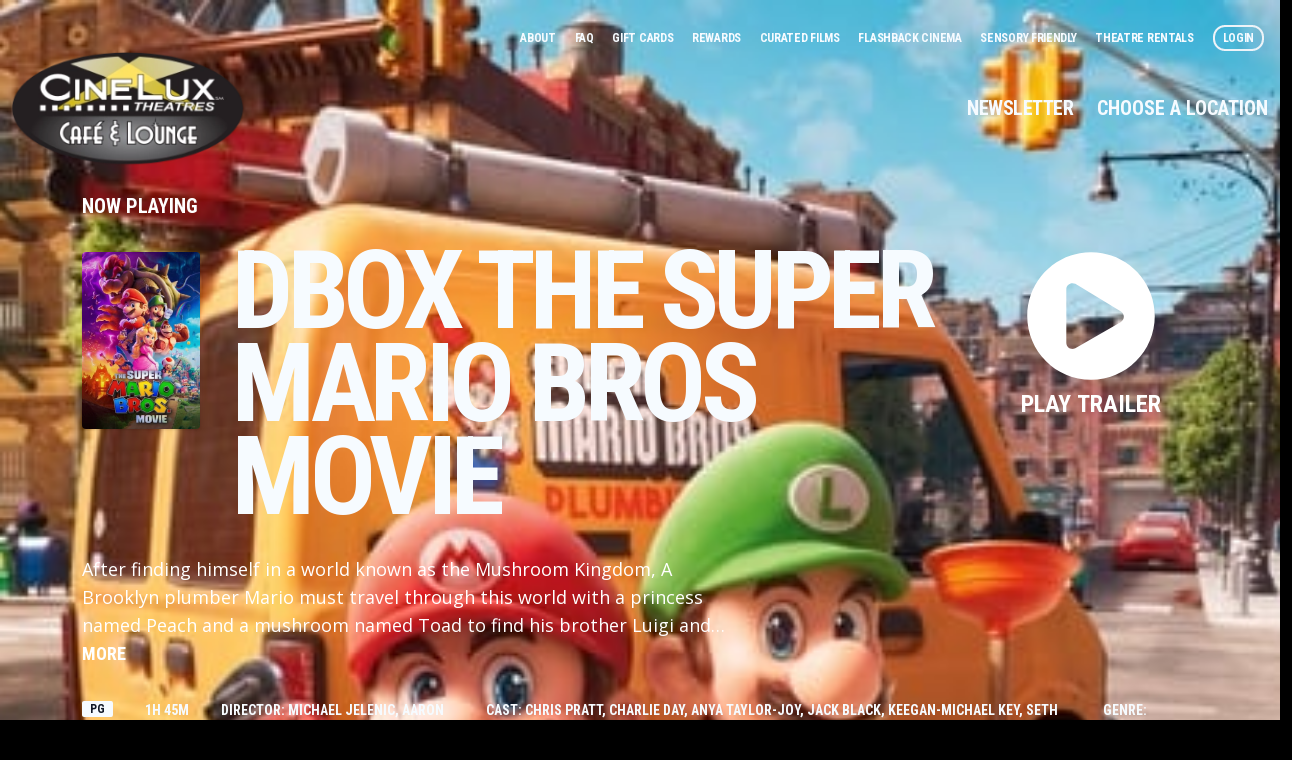

--- FILE ---
content_type: text/html; charset=UTF-8
request_url: https://www.cineluxtheatres.com/movie/6866?date=2023-04-08
body_size: 10912
content:




<!DOCTYPE html>
<html lang="en">
<head>
  <meta charset="UTF-8">
  <meta name="viewport" content="width=device-width, initial-scale=1.0">
  <title>DBOX THE SUPER MARIO BROS MOVIE - </title>
    <!-- Google Tag Manager -->
<script>(function(w,d,s,l,i){w[l]=w[l]||[];w[l].push({'gtm.start':
    new Date().getTime(),event:'gtm.js'});var f=d.getElementsByTagName(s)[0],
    j=d.createElement(s),dl=l!='dataLayer'?'&l='+l:'';j.async=true;j.src=
    'https://www.googletagmanager.com/gtm.js?id='+i+dl;f.parentNode.insertBefore(j,f);
    })(window,document,'script','dataLayer','GTM-MGT5SNG');</script>
<!-- End Google Tag Manager -->

    <link rel="icon" type="image/png" href="https://images.cinemaplus.com/hosted/cinelux-theatres/exhibitor/cinelux-favicon-16-v1.png" sizes="16x16">
    <link rel="icon" type="image/png" href="https://images.cinemaplus.com/hosted/cinelux-theatres/exhibitor/cinelux-favicon-32-v1.png" sizes="32x32">
    <link rel="icon" type="image/png" href="https://images.cinemaplus.com/hosted/cinelux-theatres/exhibitor/cinelux-favicon-64-v1.png" sizes="48x48">
    <link rel="icon" type="image/png" href="https://images.cinemaplus.com/hosted/cinelux-theatres/exhibitor/cinelux-favicon-512-v1.png" sizes="64x64">

<link rel="apple-touch-icon" href="https://images.cinemaplus.com/hosted/cinelux-theatres/exhibitor/apple-touch-icon.png">

<link rel="preconnect" href="https://fonts.googleapis.com">
<link rel="preconnect" href="https://fonts.gstatic.com" crossorigin>
    <link href="https://fonts.googleapis.com/css2?family=Open+Sans:ital,wght@0,300;0,400;0,600;0,700;0,800;1,300;1,400;1,600;1,700;1,800&family=Roboto+Condensed:ital,wght@0,300;0,400;0,700;1,300;1,400;1,700&display=swap" rel="stylesheet">



    <link rel="stylesheet" href="/css/cinelux-v2.css?id=8d35b9ab9b1f4822258aac8348e25fd2">

    </head>
<body
  class="bg-black
 bg-contain"
  style=""
>
    
    <!-- Google Tag Manager (noscript) -->
<noscript><iframe src="https://www.googletagmanager.com/ns.html?id=GTM-MGT5SNG"
    height="0" width="0" style="display:none;visibility:hidden"></iframe></noscript>
<!-- End Google Tag Manager (noscript) -->

    <div class="flex flex-col min-h-screen">
                <div class="w-full flex-1" style="background-image: none;">
                        <div class="relative">
                                <!-- Main Nav Exhibitor -->
<div x-data="navigationSetup()"
    x-init="{
                    activePage: 'home'
                    }"



    class="transition-all"
    >
    <!-- Unstuck Navbar -->
    <nav id="main-navbar" class="w-full absolute z-10" :class="{'bg-black': navbarStuck}">
        <!-- Main Nav -->
        <div class="max-w-7xl mx-4 xl:mx-auto py-10" :class="{'py-10': !navbarStuck, 'py-2': navbarStuck}" x-transition:enter="transform transition ease-in-out duration-300">
            <div class="relative flex items-start md:items-center flex-col justify-between ">
                                
                <div class="hidden md:block w-full text-right pr-4 -mt-4" :class="{'md:hidden': navbarStuck }">
                    <a href="/about"
   class="uppercase text-xs font-roboto tracking-tight leading-5 transition  focus:text-white hover:text-secondary text-gray-100 mr-2 lg:mr-4">
    About
</a>
<a href="/faq"
   class="uppercase text-xs font-roboto tracking-tight leading-5 transition  focus:text-white hover:text-secondary text-gray-100 mr-2 lg:mr-4">
    FAQ
</a>
<a href="/gift-cards"
   class="uppercase text-xs font-roboto tracking-tight leading-5 transition  focus:text-white hover:text-secondary text-gray-100 mr-2 lg:mr-4">
    Gift Cards
</a>

<a href="/rewards"
   class="uppercase text-xs font-roboto tracking-tight leading-5 transition  focus:text-white hover:text-secondary text-gray-100 mr-2 lg:mr-4">
    Rewards
</a>




<a href="/curated-films"
   class="uppercase text-xs font-roboto tracking-tight leading-5 transition  focus:text-white hover:text-secondary text-gray-100 mr-2 lg:mr-4">
    Curated Films
</a>

<a href="/flashback-cinema"
   class="uppercase text-xs font-roboto tracking-tight leading-5 transition  focus:text-white hover:text-secondary text-gray-100 mr-2 lg:mr-4">
    Flashback Cinema
</a>

<a href="/sensory-friendly"
    class="uppercase text-xs font-roboto tracking-tight leading-5 transition  focus:text-white hover:text-secondary text-gray-100 mr-2 lg:mr-4">
    Sensory Friendly
</a>


<a href="/theatre-rentals"
   class="uppercase text-xs font-roboto tracking-tight leading-5 transition  focus:text-white hover:text-secondary text-gray-100 mr-2 lg:mr-4">
    Theatre Rentals
</a>

        <a href="/login"
       class="uppercase text-xs font-roboto tracking-tight leading-5 transition  focus:text-white text-gray-100 border-2 rounded-xl p-1 px-2 hover:bg-primary hover:border-primary hover:text-white active:bg-secondary">
        Login
    </a>
                    </div>
                                <div class="w-full flex-1 flex items-start md:items-center sm:justify-between">
                    <div class="shrink-0">
                                                    
                                                        <a href="/" title="Home Page">
                                                            <img class="sm:block mx-2 w-40 md:w-60" src="https://images.cinemaplus.com/hosted/cinelux-theatres/exhibitor/cinelux-logo-oval-v4.webp" alt="CineLux Theatres Logo" />
                                                        </a>
                                                                        </div>
                    <div class="hidden md:block">
                                            </div>
                                            <div class="hidden md:flex items-center lg:text-xl">

        <div class="flex items-center md:justify-self-end lg:space-x-1 xl:space-x-4 lg:text-xl ">
        <a href="/newsletter/subscribe"
            class="uppercase p-3 rounded font-roboto tracking-tight leading-5 transition duration-150 ease-in-out focus:text-white focus:bg-gray-100 focus:bg-secondary-800 hover:bg-primary-800 text-gray-100"
                x-bind:class="{
                    'bg-black bg-opacity-25': activePage === 'newsletter','text-sm':navbarStuck
                }">
            Newsletter
        </a>
    </div>
    
        <button type="button" title="Change Location" @click="openLocations()"
        class="uppercase p-3 rounded font-roboto leading-5 transition duration-150 ease-in-out flex items-center  focus:text-white focus:bg-secondary-800 hover:bg-primary-800 text-gray-100" x-bind:class="{'text-sm':navbarStuck}">

                    Choose a Location
                
    </button>
</div>
                                    </div>


                <!-- Mobile menu hamburger button-->
                <div class="absolute z-20 inset-y-0 right-0 flex items-center md:hidden">
                    <button x-show="!menuOpen" class="font-roboto uppercase inline-flex items-center justify-center p-2 rounded-md text-white bg-black bg-opacity-20  hover:text-white hover:bg-gray-100 hover:bg-opacity-25 focus:outline-none focus:bg-gray-100 focus:bg-opacity-25 focus:text-white transition duration-150 ease-in-out" aria-label="Main menu" aria-expanded="false" @click="openNav()">
                        <!-- Icon when menu is closed. -->
                        <div class="hidden text-xs sm:text-base xs:block">
                                                    </div>
                        <div><svg
    class="h-6 w-6"
    viewBox="0 0 22 14" stroke="currentColor" xmlns="http://www.w3.org/2000/svg"
>
  <path stroke-width="2" d="M0 13h22M0 7h22M0 1h22"/>
</svg>
</div>
                    </button>
                    <button x-show="menuOpen" class="inline-flex items-center justify-center p-2 rounded-md text-white  hover:text-white hover:bg-gray-100 hover:bg-opacity-25 focus:outline-none focus:bg-gray-100 focus:bg-opacity-25 focus:text-white transition duration-150 ease-in-out" aria-label="Main menu" aria-expanded="false" @click="closeNav()">
                        <!-- Icon when menu is open. -->
                        <div><svg class="h-6 w-6" stroke="currentColor" fill="none" viewBox="0 0 24 24">
    <path stroke-linecap="round" stroke-linejoin="round" stroke-width="2" d="M6 18L18 6M6 6l12 12" />
</svg>
</div>
                    </button>
                </div>
            </div>
        </div>

        <!-- Mobile Nav -->
        <div x-show.transition="menuOpen" @click.away="closeNav()" class="fixed inset-0 overflow-y-auto md:hidden" style="display:none">
            <div class="relative z-10 bg-red-900 h-screen">
                <div class="fixed z-0 inset-0 w-full bg-no-repeat bg-cover bg-center " style="background-image: url('/popcorn.png')"></div>
                <div class="relative z-10 px-4 py-10 ">
                    
                    <div class="inline-block">
                                                    
                                                        <a href="/" title="Home Page">
                                                        <img class="sm:block w-40 md:w-48 mx-2" src="https://images.cinemaplus.com/hosted/cinelux-theatres/exhibitor/cinelux-logo-oval-v4.webp" alt="CineLux Theatres Logo" />
                                                        </a>
                                                                        </div>
                    <div class="mt-12 space-y-3 px-4">
                                                    <div class="pb-12">
                                                                <button @click="openLocations()" class="w-full text-left text-2xl font-roboto uppercase rounded bg-primary text-white px-8 py-6 flex justify-between items-center">
                                                                            Choose a Location
                                                                    <svg class="h-6 w-6" viewBox="0 0 16 10" fill="currentColor" xmlns="http://www.w3.org/2000/svg">
  <path d="M7.402 9.68a.828.828 0 001.16 0l6.856-6.82c.316-.352.316-.88 0-1.196l-.809-.809c-.316-.316-.843-.316-1.195 0L8 6.27 2.55.855C2.2.54 1.673.54 1.356.855l-.808.81c-.317.315-.317.843 0 1.194l6.855 6.82z" />
</svg>
</button>
                            </div>
                        
                        <a href="/newsletter/subscribe" class="uppercase block p-0 text-4xl font-roboto tracking-tighter text-white focus:outline-none focus:text-secondary hover:text-primary transition duration-150 ease-in-out">Newsletter</a>

    <a href="/login" class="uppercase block p-0 text-4xl font-roboto tracking-tighter text-white focus:outline-none focus:text-secondary hover:text-primary transition duration-150 ease-in-out">Login</a>

    <a href="/about" class="uppercase block p-0 text-2xl font-roboto tracking-tighter text-white focus:outline-none focus:text-secondary hover:text-primary transition duration-150 ease-in-out">About CineLux Theatres</a>


<a href="/curated-films" class="uppercase block p-0 text-2xl font-roboto tracking-tighter text-white focus:outline-none focus:text-secondary hover:text-primary transition duration-150 ease-in-out">Curated Films</a>
<a href="/food-beverage" class="uppercase block p-0 text-2xl font-roboto tracking-tighter text-white focus:outline-none focus:text-secondary hover:text-primary transition duration-150 ease-in-out">Food &amp; Beverage</a>
<a href="/faq" class="uppercase block p-0 text-2xl font-roboto tracking-tighter text-white focus:outline-none focus:text-secondary hover:text-primary transition duration-150 ease-in-out">faq</a>
<a href="/contact" class="uppercase block p-0 text-2xl font-roboto tracking-tighter text-white focus:outline-none focus:text-secondary hover:text-primary transition duration-150 ease-in-out">Contact CineLux Theatres</a>
<a href="/gift-cards" class="uppercase block p-0 text-2xl font-roboto tracking-tighter text-white focus:outline-none focus:text-secondary hover:text-primary transition duration-150 ease-in-out">Gift Cards</a>
<a href="/rewards" class="uppercase block p-0 text-2xl font-roboto tracking-tighter text-white focus:outline-none focus:text-secondary hover:text-primary transition duration-150 ease-in-out">Rewards</a>
<a href="/flashback-cinema" class="uppercase block p-0 text-2xl font-roboto tracking-tighter text-white focus:outline-none focus:text-secondary hover:text-primary transition duration-150 ease-in-out">Flashback Cinema</a>
<a href="/sensory-friendly" class="uppercase block p-0 text-2xl font-roboto tracking-tighter text-white focus:outline-none focus:text-secondary hover:text-primary transition duration-150 ease-in-out">Sensory Friendly</a>
<a href="/theatre-rentals" class="uppercase block p-0 text-2xl font-roboto tracking-tighter text-white focus:outline-none focus:text-secondary hover:text-primary transition duration-150 ease-in-out">Theatre Rentals</a>
<a href="https://cinelux.primepay-recruit.com/" target="_blank" class="uppercase block p-0 text-2xl font-roboto tracking-tighter text-white focus:outline-none focus:text-secondary hover:text-primary transition duration-150 ease-in-out">Careers</a>

                    </div>
                </div>
            </div>
        </div>
        <!-- end Mobile Nav -->

                    <div @toggle-locations-open.window="openLocations();" @keydown.window.escape="closeLocations();" x-ref="locations-open" x-show="locationsOpen" class="fixed inset-0 z-30" style="display:none" x-cloak>
    <div @click="closeLocations()" x-description="Background overlay, show/hide based on slide-over state."  x-show="locationsOpen" x-transition:enter="ease-in-out duration-300" x-transition:enter-start="opacity-0"
    x-transition:enter-end="opacity-100" x-transition:leave="ease-in-out duration-300"
    x-transition:leave-start="opacity-100" x-transition:leave-end="opacity-0"
    class="absolute inset-0 bg-black bg-opacity-75 transition-opacity"></div>
    <div class="overflow-y-auto absolute inset-0 mt-48 md:mt-0 bg-white md:bg-black rounded-t-2xl md:rounded-none" x-description="Slide-over panel, show/hide based on slide-over state." x-show="locationsOpen" x-transition:enter="transform transition ease-in-out duration-300" x-transition:enter-start="translate-y-full" x-transition:enter-end="translate-y-0" x-transition:leave="transform transition ease-in-out duration-300 sm:duration-700" x-transition:leave-start="translate-y-0" x-transition:leave-end="translate-y-full">
        <!-- Mobile menu hamburger button-->
        <div class="hidden md:block absolute z-40 top-0 right-0 pt-16 pr-12">
            <button class="" aria-label="Main menu" aria-expanded="false" @click="closeLocations()">
                <svg class="h-8 w-8 text-white" stroke="currentColor" fill="none" viewBox="0 0 24 24">
    <path stroke-linecap="round" stroke-linejoin="round" stroke-width="2" d="M6 18L18 6M6 6l12 12" />
</svg>
            </button>
        </div>
        <div class="rounded-full h-1 w-16 bg-gray-300 mt-4 mx-auto md:hidden"></div>
        <div class="py-8 md:mx-auto md:max-w-7xl md:pb-32 md:px-6">
            <div class="hidden md:inline-block">
                                    
                                        <a href="/" title="Home Page">
                                        <img class="sm:block w-40 md:w-56 mx-2" src="https://images.cinemaplus.com/hosted/cinelux-theatres/exhibitor/cinelux-logo-oval-v4.webp" alt="CineLux Theatres Logo" />
                                        </a>
                                                </div>
            <h2 class="hidden md:block text-7xl font-roboto uppercase tracking-tight text-white">Locations</h2>

            
            
                                                                <div class="mb-12 md:mb-0">
                                    <ul class="grid grid-cols-1 flex-1">
                                                                            <a href="/cinelux-los-gatos-theatre">
                                <li class="hover:bg-gray-200 md:hover:bg-primary-800 border-b md:border-primary py-4 px-9 flex items-center">
                                    <svg
    class="h-6 w-6 mr-4 text-primary"
    viewBox="0 0 23 31" fill="currentColor" xmlns="http://www.w3.org/2000/svg">
  <path d="M10.328 30.164c.527.82 1.758.82 2.285 0C21.168 17.86 22.75 16.57 22.75 12 22.75 5.79 17.71.75 11.5.75 5.23.75.25 5.79.25 12c0 4.57 1.523 5.86 10.078 18.164zM11.5 16.687c-2.637 0-4.688-2.05-4.688-4.687A4.664 4.664 0 0111.5 7.312 4.701 4.701 0 0116.188 12a4.664 4.664 0 01-4.688 4.688z"/>
</svg>
                                    <div class="md:grid grid-cols-10 gap-4 md:flex-1 items-center">
                                        <div class="col-span-3 md:text-white">
                                            <span class="block font-roboto text-md uppercase md:text-xl">
                                                Los Gatos<br>
                                                <span class="md:text-lg">CineLux Los Gatos Theatre</span>
                                                                                            </span>
                                        </div>
                                        <div class="col-span-3">
                                            <span class="block font-roboto text-xs uppercase text-gray-700 md:text-white">
                                                43 N. Santa Cruz Ave
                                            </span>
                                            <span class="block font-roboto text-xs uppercase text-gray-700 md:text-white">
                                                Los Gatos, CA  95030
                                            </span>
                                        </div>
                                        <div class="hidden md:block col-span-2">
                                                                                            <span class="block font-roboto text-xs uppercase text-white">Showtime Recording</span>
                                                <span class="block font-roboto text-xs uppercase text-white">408-378-2425</span>
                                                                                    </div>
                                    </div>
                                </li>
                            </a>
                                                                                <a href="/cinelux-plaza-cafe-lounge">
                                <li class="hover:bg-gray-200 md:hover:bg-primary-800 border-b md:border-primary py-4 px-9 flex items-center">
                                    <svg
    class="h-6 w-6 mr-4 text-primary"
    viewBox="0 0 23 31" fill="currentColor" xmlns="http://www.w3.org/2000/svg">
  <path d="M10.328 30.164c.527.82 1.758.82 2.285 0C21.168 17.86 22.75 16.57 22.75 12 22.75 5.79 17.71.75 11.5.75 5.23.75.25 5.79.25 12c0 4.57 1.523 5.86 10.078 18.164zM11.5 16.687c-2.637 0-4.688-2.05-4.688-4.687A4.664 4.664 0 0111.5 7.312 4.701 4.701 0 0116.188 12a4.664 4.664 0 01-4.688 4.688z"/>
</svg>
                                    <div class="md:grid grid-cols-10 gap-4 md:flex-1 items-center">
                                        <div class="col-span-3 md:text-white">
                                            <span class="block font-roboto text-md uppercase md:text-xl">
                                                Campbell<br>
                                                <span class="md:text-lg">CineLux Plaza Café &amp; Lounge</span>
                                                                                            </span>
                                        </div>
                                        <div class="col-span-3">
                                            <span class="block font-roboto text-xs uppercase text-gray-700 md:text-white">
                                                2501 South Winchester Blvd
                                            </span>
                                            <span class="block font-roboto text-xs uppercase text-gray-700 md:text-white">
                                                Campbell, CA  95008
                                            </span>
                                        </div>
                                        <div class="hidden md:block col-span-2">
                                                                                            <span class="block font-roboto text-xs uppercase text-white">Showtime Recording</span>
                                                <span class="block font-roboto text-xs uppercase text-white">408-378-2425</span>
                                                                                    </div>
                                    </div>
                                </li>
                            </a>
                                                                                <a href="/cinelux-almaden-cafe-lounge">
                                <li class="hover:bg-gray-200 md:hover:bg-primary-800 border-b md:border-primary py-4 px-9 flex items-center">
                                    <svg
    class="h-6 w-6 mr-4 text-primary"
    viewBox="0 0 23 31" fill="currentColor" xmlns="http://www.w3.org/2000/svg">
  <path d="M10.328 30.164c.527.82 1.758.82 2.285 0C21.168 17.86 22.75 16.57 22.75 12 22.75 5.79 17.71.75 11.5.75 5.23.75.25 5.79.25 12c0 4.57 1.523 5.86 10.078 18.164zM11.5 16.687c-2.637 0-4.688-2.05-4.688-4.687A4.664 4.664 0 0111.5 7.312 4.701 4.701 0 0116.188 12a4.664 4.664 0 01-4.688 4.688z"/>
</svg>
                                    <div class="md:grid grid-cols-10 gap-4 md:flex-1 items-center">
                                        <div class="col-span-3 md:text-white">
                                            <span class="block font-roboto text-md uppercase md:text-xl">
                                                San Jose<br>
                                                <span class="md:text-lg">CineLux Almaden Café &amp; Lounge</span>
                                                                                            </span>
                                        </div>
                                        <div class="col-span-3">
                                            <span class="block font-roboto text-xs uppercase text-gray-700 md:text-white">
                                                2306 Almaden Road
                                            </span>
                                            <span class="block font-roboto text-xs uppercase text-gray-700 md:text-white">
                                                San Jose, CA  95125
                                            </span>
                                        </div>
                                        <div class="hidden md:block col-span-2">
                                                                                            <span class="block font-roboto text-xs uppercase text-white">Showtime Recording</span>
                                                <span class="block font-roboto text-xs uppercase text-white">408-265-7373</span>
                                                                                    </div>
                                    </div>
                                </li>
                            </a>
                                                            <div class="mt-4 mb-4"></div>
                                                                                <a href="/cinelux-tennant-station">
                                <li class="hover:bg-gray-200 md:hover:bg-primary-800 border-b md:border-primary py-4 px-9 flex items-center">
                                    <svg
    class="h-6 w-6 mr-4 text-primary"
    viewBox="0 0 23 31" fill="currentColor" xmlns="http://www.w3.org/2000/svg">
  <path d="M10.328 30.164c.527.82 1.758.82 2.285 0C21.168 17.86 22.75 16.57 22.75 12 22.75 5.79 17.71.75 11.5.75 5.23.75.25 5.79.25 12c0 4.57 1.523 5.86 10.078 18.164zM11.5 16.687c-2.637 0-4.688-2.05-4.688-4.687A4.664 4.664 0 0111.5 7.312 4.701 4.701 0 0116.188 12a4.664 4.664 0 01-4.688 4.688z"/>
</svg>
                                    <div class="md:grid grid-cols-10 gap-4 md:flex-1 items-center">
                                        <div class="col-span-3 md:text-white">
                                            <span class="block font-roboto text-md uppercase md:text-xl">
                                                Morgan Hill<br>
                                                <span class="md:text-lg">CineLux Morgan Hill</span>
                                                                                            </span>
                                        </div>
                                        <div class="col-span-3">
                                            <span class="block font-roboto text-xs uppercase text-gray-700 md:text-white">
                                                750 Tennant Station Way
                                            </span>
                                            <span class="block font-roboto text-xs uppercase text-gray-700 md:text-white">
                                                Morgan Hill, CA  95037
                                            </span>
                                        </div>
                                        <div class="hidden md:block col-span-2">
                                                                                            <span class="block font-roboto text-xs uppercase text-white">Showtime Recording</span>
                                                <span class="block font-roboto text-xs uppercase text-white">408-778-6500</span>
                                                                                    </div>
                                    </div>
                                </li>
                            </a>
                                                                                <a href="/cinelux-gilroy-cafe-lounge">
                                <li class="hover:bg-gray-200 md:hover:bg-primary-800 border-b md:border-primary py-4 px-9 flex items-center">
                                    <svg
    class="h-6 w-6 mr-4 text-primary"
    viewBox="0 0 23 31" fill="currentColor" xmlns="http://www.w3.org/2000/svg">
  <path d="M10.328 30.164c.527.82 1.758.82 2.285 0C21.168 17.86 22.75 16.57 22.75 12 22.75 5.79 17.71.75 11.5.75 5.23.75.25 5.79.25 12c0 4.57 1.523 5.86 10.078 18.164zM11.5 16.687c-2.637 0-4.688-2.05-4.688-4.687A4.664 4.664 0 0111.5 7.312 4.701 4.701 0 0116.188 12a4.664 4.664 0 01-4.688 4.688z"/>
</svg>
                                    <div class="md:grid grid-cols-10 gap-4 md:flex-1 items-center">
                                        <div class="col-span-3 md:text-white">
                                            <span class="block font-roboto text-md uppercase md:text-xl">
                                                Gilroy<br>
                                                <span class="md:text-lg">CineLux Gilroy Café &amp; Lounge</span>
                                                                                            </span>
                                        </div>
                                        <div class="col-span-3">
                                            <span class="block font-roboto text-xs uppercase text-gray-700 md:text-white">
                                                6851 Monterey Road
                                            </span>
                                            <span class="block font-roboto text-xs uppercase text-gray-700 md:text-white">
                                                Gilroy, CA  95020
                                            </span>
                                        </div>
                                        <div class="hidden md:block col-span-2">
                                                                                            <span class="block font-roboto text-xs uppercase text-white">Showtime Recording</span>
                                                <span class="block font-roboto text-xs uppercase text-white">408-778-6500</span>
                                                                                    </div>
                                    </div>
                                </li>
                            </a>
                                                            <div class="mt-4 mb-4"></div>
                                                                                <a href="/cinelux-capitola-cafe-lounge">
                                <li class="hover:bg-gray-200 md:hover:bg-primary-800 border-b md:border-primary py-4 px-9 flex items-center">
                                    <svg
    class="h-6 w-6 mr-4 text-primary"
    viewBox="0 0 23 31" fill="currentColor" xmlns="http://www.w3.org/2000/svg">
  <path d="M10.328 30.164c.527.82 1.758.82 2.285 0C21.168 17.86 22.75 16.57 22.75 12 22.75 5.79 17.71.75 11.5.75 5.23.75.25 5.79.25 12c0 4.57 1.523 5.86 10.078 18.164zM11.5 16.687c-2.637 0-4.688-2.05-4.688-4.687A4.664 4.664 0 0111.5 7.312 4.701 4.701 0 0116.188 12a4.664 4.664 0 01-4.688 4.688z"/>
</svg>
                                    <div class="md:grid grid-cols-10 gap-4 md:flex-1 items-center">
                                        <div class="col-span-3 md:text-white">
                                            <span class="block font-roboto text-md uppercase md:text-xl">
                                                Capitola<br>
                                                <span class="md:text-lg">CineLux Capitola Café &amp; Lounge</span>
                                                                                            </span>
                                        </div>
                                        <div class="col-span-3">
                                            <span class="block font-roboto text-xs uppercase text-gray-700 md:text-white">
                                                1475 41st Avenue
                                            </span>
                                            <span class="block font-roboto text-xs uppercase text-gray-700 md:text-white">
                                                Capitola, CA  95010
                                            </span>
                                        </div>
                                        <div class="hidden md:block col-span-2">
                                                                                            <span class="block font-roboto text-xs uppercase text-white">Showtime Recording</span>
                                                <span class="block font-roboto text-xs uppercase text-white">831-479-3504</span>
                                                                                    </div>
                                    </div>
                                </li>
                            </a>
                                                                                <a href="/cinelux-scotts-valley-cafe-lounge">
                                <li class="hover:bg-gray-200 md:hover:bg-primary-800 border-b md:border-primary py-4 px-9 flex items-center">
                                    <svg
    class="h-6 w-6 mr-4 text-primary"
    viewBox="0 0 23 31" fill="currentColor" xmlns="http://www.w3.org/2000/svg">
  <path d="M10.328 30.164c.527.82 1.758.82 2.285 0C21.168 17.86 22.75 16.57 22.75 12 22.75 5.79 17.71.75 11.5.75 5.23.75.25 5.79.25 12c0 4.57 1.523 5.86 10.078 18.164zM11.5 16.687c-2.637 0-4.688-2.05-4.688-4.687A4.664 4.664 0 0111.5 7.312 4.701 4.701 0 0116.188 12a4.664 4.664 0 01-4.688 4.688z"/>
</svg>
                                    <div class="md:grid grid-cols-10 gap-4 md:flex-1 items-center">
                                        <div class="col-span-3 md:text-white">
                                            <span class="block font-roboto text-md uppercase md:text-xl">
                                                Scotts Valley<br>
                                                <span class="md:text-lg">CineLux Scotts Valley Café &amp; Lounge</span>
                                                                                            </span>
                                        </div>
                                        <div class="col-span-3">
                                            <span class="block font-roboto text-xs uppercase text-gray-700 md:text-white">
                                                226 Mount Hermon Road
                                            </span>
                                            <span class="block font-roboto text-xs uppercase text-gray-700 md:text-white">
                                                Scotts Valley, CA  95066
                                            </span>
                                        </div>
                                        <div class="hidden md:block col-span-2">
                                                                                            <span class="block font-roboto text-xs uppercase text-white">Showtime Recording</span>
                                                <span class="block font-roboto text-xs uppercase text-white">831-438-3260</span>
                                                                                    </div>
                                    </div>
                                </li>
                            </a>
                                                            <div class="mt-4 mb-4"></div>
                                                                                <a href="/cinelux-green-valley-cinema">
                                <li class="hover:bg-gray-200 md:hover:bg-primary-800 border-b md:border-primary py-4 px-9 flex items-center">
                                    <svg
    class="h-6 w-6 mr-4 text-primary"
    viewBox="0 0 23 31" fill="currentColor" xmlns="http://www.w3.org/2000/svg">
  <path d="M10.328 30.164c.527.82 1.758.82 2.285 0C21.168 17.86 22.75 16.57 22.75 12 22.75 5.79 17.71.75 11.5.75 5.23.75.25 5.79.25 12c0 4.57 1.523 5.86 10.078 18.164zM11.5 16.687c-2.637 0-4.688-2.05-4.688-4.687A4.664 4.664 0 0111.5 7.312 4.701 4.701 0 0116.188 12a4.664 4.664 0 01-4.688 4.688z"/>
</svg>
                                    <div class="md:grid grid-cols-10 gap-4 md:flex-1 items-center">
                                        <div class="col-span-3 md:text-white">
                                            <span class="block font-roboto text-md uppercase md:text-xl">
                                                Watsonville<br>
                                                <span class="md:text-lg">CineLux Green Valley Cinema</span>
                                                                                            </span>
                                        </div>
                                        <div class="col-span-3">
                                            <span class="block font-roboto text-xs uppercase text-gray-700 md:text-white">
                                                1125 South Green Valley Road
                                            </span>
                                            <span class="block font-roboto text-xs uppercase text-gray-700 md:text-white">
                                                Watsonville, CA  95076
                                            </span>
                                        </div>
                                        <div class="hidden md:block col-span-2">
                                                                                            <span class="block font-roboto text-xs uppercase text-white">Showtime Recording</span>
                                                <span class="block font-roboto text-xs uppercase text-white">831-479-3504</span>
                                                                                    </div>
                                    </div>
                                </li>
                            </a>
                                                            <div class="mt-4 mb-4"></div>
                                                                        </ul>
                </div>
                                        

        </div>
    </div>
</div>
<!-- end Locations Menu -->
            </nav>
</div>
<!-- End Main Nav Exhibitor -->


    
    
<div class="relative z-0 w-full bg-no-repeat bg-primary bg-cover bg-center" style="background-image: url('https://images.cinemaplus.com/ticketing/heroart/c60ecb2ca9a1dc10133ed2d86386e3f9.jpg')">

    <div class="bg-white md:bg-transparent">
        <img class="object-cover w-full h-32 md:hidden" style="-webkit-mask-size:cover; mask-size: cover; -webkit-mask-image: url('/poster-mask.svg'); -webkit-mask-position:bottom;" src="https://images.cinemaplus.com/ticketing/heroart/c60ecb2ca9a1dc10133ed2d86386e3f9.jpg" alt="DBOX THE SUPER MARIO BROS MOVIE Hero Background Image"/>

        <div class="hidden md:block absolute inset-0" style="background-image: linear-gradient(rgb(100, 100, 100, 0.2), rgba(0, 0, 0,1))"> </div>

        
        <div class="hidden md:grid relative max-w-7xl mx-auto text-white grid-cols-16 gap-4 xl:gap-8 py-16 md:pt-32 xl:pt-48 md:h-auto">
                        <div class="col-span-14 col-start-2">
                <div class="hidden md:block text-sm md:text-xl uppercase font-roboto">Now Playing</div>
            </div>
                        <div class="col-span-11 col-start-2 mb-24 md:relative md:mb-0">
                <div class="grid grid-cols-4 md:grid-cols-12 gap-4 xl:gap-8">
                    <div class="col-span-1 md:col-span-2"><img class="rounded shadow" src="https://images.cinemaplus.com/ticketing/posters/c60ecb2ca9a1dc10133ed2d86386e3f9.jpg" alt="DBOX THE SUPER MARIO BROS MOVIE Poster"></div>
                    <div class="hidden md:block col-span-3 md:col-span-9 xl:col-span-10 lg:-mt-2 text-gray-900 md:text-gray-100">
                        <div class="text-6xl lg:text-7xl tracking-tighter font-bold uppercase font-roboto leading-2">
                            DBOX THE SUPER MARIO BROS MOVIE
                        </div>

                                           </div>
                    <div class="hidden md:block col-span-9 text-lg font-open-sans">
                                                    <div x-data="{ showFullText: false }">
    <div :class="{ 'line-clamp-3' : !showFullText }">
        After finding himself in a world known as the Mushroom Kingdom, A Brooklyn plumber Mario must travel through this world with a princess named Peach and a mushroom named Toad to find his brother Luigi and save the world from a ruthless fire-breathing monster called Bowser.
    </div>
    <button @click="showFullText = !showFullText" class="font-bold uppercase font-roboto focus:outline-none hover:text-cobalt active:text-cobalt-300">
        <span x-show="showFullText">Less</span>
        <span x-show="!showFullText">More</span>
    </button>
</div>
                                            </div>
                </div>
            </div>
            <div class="hidden md:flex col-span-3 items-start justify-end" x-data="{}">
                                    <button type="button" class="-mt-2 pt-2 hover:text-secondary hover:bg-secondary-100 rounded-3xl flex flex-col items-center w-full" @click="$dispatch('toggle-trailer-modal', { youtube_url: 'https://www.youtube.com/embed/RjNcTBXTk4I?rel=0&controls=1&showinfo=0' })">
                        <svg
     class="w-16 lg:w-32 h-auto mb-2"
     viewBox="0 0 140 140" fill="currentColor" xmlns="http://www.w3.org/2000/svg">
  <path d="M70 .25C31.47.25.25 31.469.25 70S31.47 139.75 70 139.75s69.75-31.219 69.75-69.75S108.531.25 70 .25zm32.344 76.5l-49.5 28.406c-4.5 2.532-9.844-.562-9.844-5.906v-58.5c0-5.063 5.344-8.156 9.844-5.906l49.5 30.093c4.781 2.813 4.781 9.282 0 11.813z"/>
</svg>
                        <span class="uppercase font-roboto text-2xl">Play Trailer</span>
                    </button>
                                                </div>
            <div class="text-gray-900 md:text-gray-100 col-span-14 col-start-2 md:flex text-sm uppercase font-roboto space-x-8  items-start">
                <div class="md:shrink-0">
                    <div class="px-2 mt-05 bg-gray-100 rounded-sm text-gray-900 text-center text-xs flex items-center justify-center whitespace-no-wrap">PG</div>
                </div>
                <div class="whitespace-no-wrap">
                    1h&nbsp;45m
                </div>
                                <div class="whitespace-no-wrap">
                    Director: Michael Jelenic, Aaron Horvath
                </div>
                                                <div class="">
                    Cast: Chris Pratt, Charlie Day, Anya Taylor-Joy, Jack Black, Keegan-Michael Key, Seth Rogen, Fred Armisen
                </div>
                                                <div class="whitespace-no-wrap">Genre: Animation</div>
                            </div>
        </div>

        
        <div class="sm:max-w-7xl mx-auto md:grid grid-cols-16 relative sm:pb-24">
            <div class="col-span-14 col-start-2 bg-white sm:rounded-xl p-6">
                
                <div class="flex justify-between items-start mb-10 md:hidden" x-data="{}">
                    <div class="w-16 md:w-auto ">
                        <img width="100" height="auto" src="https://images.cinemaplus.com/ticketing/posters/c60ecb2ca9a1dc10133ed2d86386e3f9.jpg" alt="" class="rounded-xl md:rounded shadow-card">

                                                     <button type="button" class="mt-2 p-1 hover:text-secondary hover:bg-secondary-100 rounded-xl flex flex-col items-center w-full" @click="$dispatch('toggle-trailer-modal', { youtube_url: 'https://www.youtube.com/embed/RjNcTBXTk4I?rel=0&controls=0&showinfo=0' })">
                                <svg
     class="w-8 h-auto mb-1"
     viewBox="0 0 140 140" fill="currentColor" xmlns="http://www.w3.org/2000/svg">
  <path d="M70 .25C31.47.25.25 31.469.25 70S31.47 139.75 70 139.75s69.75-31.219 69.75-69.75S108.531.25 70 .25zm32.344 76.5l-49.5 28.406c-4.5 2.532-9.844-.562-9.844-5.906v-58.5c0-5.063 5.344-8.156 9.844-5.906l49.5 30.093c4.781 2.813 4.781 9.282 0 11.813z"/>
</svg>
                                <span class="font-roboto text-xs">Play Trailer</span>
                            </button>
                                            </div>
                    <div class="flex-1 pl-4 md:pl-8">
                        <h2 class="text-2xl md:text-4xl tracking-tight font-roboto leading-7 md:mb-4">DBOX THE SUPER MARIO BROS MOVIE</h2>
                        <div class=" uppercase font-roboto text-xs md:text-sm items-center leading-3 mb-1 text-gray-800">
                            <div class="mb-1">
                                <div class="px-2 mt-05 bg-gray-900 rounded-sm text-gray-100 text-center text-xs  inline-block items-center justify-center whitespace-no-wrap">PG</div>
                                1h
                                45m
                            </div>

                                                        <div class="mb-1">
                                Director: Michael Jelenic, Aaron Horvath
                            </div>
                                                                                    <div class="mb-1">
                                Cast: Chris Pratt, Charlie Day, Anya Taylor-Joy, Jack Black, Keegan-Michael Key, Seth Rogen, Fred Armisen
                            </div>
                                                                                    <div class="whitespace-no-wrap">Genre: Animation</div>
                            
                        </div>
                        <div class="max-w-lg text-sm md:hidden">
                            <div x-data="{ showFullText: false }">
    <div :class="{ 'line-clamp-3' : !showFullText }">
        After finding himself in a world known as the Mushroom Kingdom, A Brooklyn plumber Mario must travel through this world with a princess named Peach and a mushroom named Toad to find his brother Luigi and save the world from a ruthless fire-breathing monster called Bowser.
    </div>
    <button @click="showFullText = !showFullText" class="font-bold uppercase font-roboto focus:outline-none hover:text-cobalt active:text-cobalt-300">
        <span x-show="showFullText">Less</span>
        <span x-show="!showFullText">More</span>
    </button>
</div>
                        </div>
                    </div>
                </div>
                

                <div class="pb-6 md:pb-12" x-data="{}">
                    <div class="flex md:space-x-8 justify-between items-center">
                        <div class="flex justify-start">
                        <svg
    class="h-8 w-8 text-primary mr-2 md:mr-4"
    viewBox="0 0 23 31" fill="currentColor" xmlns="http://www.w3.org/2000/svg">
  <path d="M10.328 30.164c.527.82 1.758.82 2.285 0C21.168 17.86 22.75 16.57 22.75 12 22.75 5.79 17.71.75 11.5.75 5.23.75.25 5.79.25 12c0 4.57 1.523 5.86 10.078 18.164zM11.5 16.687c-2.637 0-4.688-2.05-4.688-4.687A4.664 4.664 0 0111.5 7.312 4.701 4.701 0 0116.188 12a4.664 4.664 0 01-4.688 4.688z"/>
</svg>
                            <div>
                                <h3 class="font-roboto uppercase md:text-2xl">
                                    
                                                                    </h3>
                                <div class="text-xs md:text-sm font-sans ">
                                    <br class="sm:hidden">
                                    ,  
                                </div>
                            </div>

                        </div>
                                                <div class="flex items-center justify-end">
                            <button @click="$dispatch('toggle-locations-open')" type="button" class="font-roboto text-center uppercase rounded text-primary border border-primary text-sm px-4 md:px-8 py-2 md:py-4 flex justify-between items-center hover:bg-primary hover:text-white">Change Location</button>
                        </div>
                                            </div>
                </div>

                
                
                                
                
                <h2 class="text-xl font-roboto uppercase">Showtimes for Saturday April 8, 2023</h2>

                
                <div class="mb-8">
                    
                    <div class="p-12 xl:py-24 text-center bg-gray-200 rounded-xl -mb-8">
                        <svg
    class="inline-block w-10 h-10 text-secondary"
    viewBox="0 0 19 21"
    fill="currentColor"
    xmlns="http://www.w3.org/2000/svg"
>
  <path d="M17.898 14.68c-.742-.82-2.187-2.032-2.187-6.055 0-3.008-2.11-5.43-5-6.055v-.82C10.71 1.086 10.164.5 9.5.5c-.703 0-1.25.586-1.25 1.25v.82c-2.89.625-5 3.047-5 6.055 0 4.023-1.445 5.234-2.188 6.055-.234.234-.351.547-.312.82 0 .664.469 1.25 1.25 1.25h14.96c.782 0 1.25-.586 1.29-1.25 0-.273-.117-.586-.352-.82zm-14.53.195c.82-1.055 1.718-2.89 1.757-6.21v-.04c0-2.383 1.953-4.375 4.375-4.375 2.383 0 4.375 1.992 4.375 4.375 0 .04-.04.04-.04.04.04 3.32.938 5.155 1.759 6.21H3.367zM9.5 20.5c1.367 0 2.46-1.094 2.46-2.5H7c0 1.406 1.094 2.5 2.5 2.5z"/>
</svg>
                        <h2 class="text-4xl font-roboto ">There are no showtimes currently scheduled</h2>
                        <p class="font-thin text-xl text-gray-700">Please check back at a later date.</p>
                    </div>
                                    </div>
            </div>
        </div>
    </div>
</div>
<!-- End: Theater Header -->

            </div>
        </div>
        <div class="shrink-0 w-full relative"><footer class="bg-no-repeat bg-cover bg-center bg-black" >
    <div class="max-w-7xl mx-9 xl:mx-auto py-12 xl:py-16 text-gray-100 grid grid-cols-1 gap-6 sm:gap-16">
        <div class="grid grid-cols-1 sm:grid-cols-12 gap-6">
            <div class="sm:col-span-3 flex items-center">
                                    
                                        <a href="/" title="Home Page">
                                        <img class="sm:block w-56" src="https://images.cinemaplus.com/hosted/cinelux-theatres/exhibitor/cinelux-logo-oval-v4.webp" alt="CineLux Theatres Logo" />
                                        </a>
                                                </div>
            <div class="sm:col-span-9 flex flex-1 flex-col justify-center" x-data="{}">
                <div class="flex flex-col sm:flex-row sm:flex-wrap leading-2 space-y-3 sm:space-y-0 mb-8">
            <button type="button" @click="$dispatch('toggle-locations-open')"
        class="uppercase sm:mr-6 text-2xl font-roboto transition duration-150 ease-in-out hover:text-primary focus:text-secondary text-gray-100 text-left">
            Choose a Location
        </button>
        <a href="/newsletter/subscribe"
            class="uppercase sm:mr-6 text-2xl font-roboto transition duration-150 ease-in-out hover:text-primary focus:text-secondary text-gray-100">
            Newsletter
        </a>
    </div>


<div class="flex flex-col sm:flex-row flex-wrap leading-2 space-y-3 sm:space-y-0">
    <a href="/about"
        class="uppercase sm:mr-6 text-xl sm:text-sm font-roboto transition duration-150 ease-in-out hover:text-primary focus:text-secondary text-gray-100">
        About
    </a>
    <a href="/faq"
        class="uppercase sm:mr-6 text-xl sm:text-sm font-roboto transition duration-150 ease-in-out hover:text-primary focus:text-secondary text-gray-100">
        FAQ
    </a>
    <a href="/contact"
        class="uppercase sm:mr-6 text-xl sm:text-sm font-roboto transition duration-150 ease-in-out hover:text-primary focus:text-secondary text-gray-100">
        Contact
    </a>
    <a href="/gift-cards"
        class="uppercase sm:mr-6 text-xl sm:text-sm font-roboto transition duration-150 ease-in-out hover:text-primary focus:text-secondary text-gray-100">
        Gift Cards
    </a>
    <a href="/food-beverage"
        class="uppercase sm:mr-6 text-xl sm:text-sm font-roboto transition duration-150 ease-in-out hover:text-primary focus:text-secondary text-gray-100">
        Food &amp; Beverage
    </a>
    <a href="/theatre-rentals"
        class="uppercase sm:mr-6 text-xl sm:text-sm font-roboto transition duration-150 ease-in-out hover:text-primary focus:text-secondary text-gray-100">
        Theatre Rentals
    </a>
    <a href="https://cinelux.primepay-recruit.com/" target="_blank"
        class="uppercase sm:mr-6 text-xl sm:text-sm font-roboto transition duration-150 ease-in-out hover:text-primary focus:text-secondary text-gray-100">
        Careers
    </a>
    
    <a href="/curated-films"
        class="uppercase sm:mr-6 text-xl sm:text-sm font-roboto transition duration-150 ease-in-out hover:text-primary focus:text-secondary text-gray-100">
        Curated Films
    </a>
</div>

<div class="flex flex-wrap items-center -mx-3 text-xs mt-8">
    <a class="hover:text-primary focus:text-secondary p-3" href="/ratings">Ratings</a>
    <a class="hover:text-primary focus:text-secondary p-3" href="/screen-advertising">Screen Advertising</a>
    <a class="hover:text-primary focus:text-secondary p-3" href="/donations">Donations</a>
    <a class="hover:text-primary focus:text-secondary p-3" href="/dbox">DBOX</a>
    <a class="hover:text-primary focus:text-secondary p-3" href="/dmca">DMCA</a>
    <a class="hover:text-primary focus:text-secondary p-3" href="/privacy-policy">Privacy Policy</a>
    <a class="hover:text-primary focus:text-secondary p-3" href="/terms-of-use">Terms of Use</a>
    <a class="hover:text-primary focus:text-secondary p-3" href="/refund-policy">Refund Policy</a>
    <a class="hover:text-primary focus:text-secondary p-3" href="/theater-ears">Theater Ears</a>
</div>
            </div>
        </div>
        <div class="flex flex-col sm:flex-row w-full justify-between font-sans text-white text-sm space-y-6 sm:space-y-0">
            
                            <div class="space-x-2 sm:w-1/4">
                                            <a class="text-gray-400 hover:text-primary focus:text-secondary" target="_blank" href="https://www.facebook.com/CineLuxTheatres">
                            <span class="inline-block align-middle w-8 h-8">
                                <svg fill="none" class="current-color" xmlns="http://www.w3.org/2000/svg" viewBox="0 0 114 113">
  <path d="M114 56.846c0 28.42-20.916 52.03-48.267 56.154V73.35h13.33l2.53-16.504h-15.86V46.3c0-4.581 2.299-8.936 9.422-8.936h7.128V23.383s-6.439-1.148-12.873-1.148c-12.868 0-21.374 8.022-21.374 22.234v12.377H33.558V73.35h14.478V113C20.689 108.876 0 85.267 0 56.846.004 25.445 25.514 0 57 0s57 25.44 57 56.846Z" fill="currentColor"/>
</svg>
                            </span>
                            <span class="sr-only">Facebook</span>
                        </a>
                                            <a class="text-gray-400 hover:text-primary focus:text-secondary" target="_blank" href="https://www.instagram.com/cineluxtheatres/">
                            <span class="inline-block align-middle w-8 h-8">
                                <svg class="current-color" fill="none" xmlns="http://www.w3.org/2000/svg" viewBox="0 0 195 195">
  <path d="M97.543 47.861c-27.4 0-49.5 22.144-49.5 49.596 0 27.452 22.1 49.595 49.5 49.595 27.399 0 49.499-22.143 49.499-49.595 0-27.452-22.1-49.596-49.499-49.596Zm0 81.839c-17.706 0-32.181-14.459-32.181-32.243 0-17.784 14.432-32.244 32.181-32.244 17.749 0 32.181 14.46 32.181 32.244S115.249 129.7 97.543 129.7Zm63.07-83.867A11.53 11.53 0 0 1 149.067 57.4c-6.419 0-11.545-5.18-11.545-11.568 0-6.389 5.169-11.568 11.545-11.568s11.546 5.18 11.546 11.568Zm32.784 11.74c-.733-15.496-4.265-29.222-15.595-40.53-11.287-11.31-24.987-14.85-40.453-15.626-15.939-.907-63.716-.907-79.655 0C42.27 2.15 28.57 5.69 17.24 16.999 5.911 28.31 2.421 42.034 1.646 57.53c-.905 15.97-.905 63.84 0 79.811.733 15.495 4.265 29.222 15.595 40.531 11.33 11.309 24.987 14.848 40.453 15.625 15.94.906 63.716.906 79.655 0 15.466-.734 29.166-4.273 40.453-15.625 11.287-11.309 14.819-25.036 15.595-40.531.905-15.971.905-63.797 0-79.768Zm-20.593 96.904c-3.36 8.46-9.865 14.978-18.352 18.388-12.709 5.05-42.865 3.884-56.909 3.884-14.044 0-44.244 1.123-56.91-3.884-8.443-3.367-14.948-9.885-18.351-18.388-5.04-12.734-3.878-42.949-3.878-57.02 0-14.072-1.12-44.33 3.878-57.02 3.36-8.46 9.865-14.978 18.352-18.388 12.709-5.05 42.865-3.884 56.909-3.884 14.044 0 44.244-1.123 56.909 3.884 8.444 3.367 14.949 9.885 18.352 18.388 5.041 12.734 3.878 42.948 3.878 57.02 0 14.071 1.163 44.329-3.878 57.02Z" fill="currentColor"/>
</svg>
                            </span>
                            <span class="sr-only">Instagram</span>
                        </a>
                                    </div>
            
            <div class="sm:w-2/4">
                                     <a href="https://cinemaplus.com/" target="_blank" class="inline-flex items-center font-roboto uppercase hover:text-primary hover:opacity-75 mb-4">
                        <span class="mr-3 mb-1">Powered by</span>
                        <svg
    class="h-7 w-auto" alt="Powered by CinemaPlus"
    viewBox="0 0 186 36"
    fill="none"
    xmlns="http://www.w3.org/2000/svg"
>
  <path d="M21.56.275h-8.837C5.696.275 0 5.97 0 12.997 0 20.024 5.696 25.72 12.723 25.72h8.836V15.033h-9.091a2.036 2.036 0 1 1 0-4.071h9.091V.275Z" fill="url(#1_a)"/>
  <path d="M25.834.275h8.838c7.026 0 12.722 5.696 12.722 12.722 0 7.027-5.696 12.723-12.722 12.723h-8.838V15.033h9.092a2.036 2.036 0 1 0 0-4.071h-9.092V.275Z" fill="url(#1_b)"/>
  <path d="M25.835 24.704H36.8v.1c0 6.057-4.91 10.966-10.965 10.966V24.704Z" fill="url(#1_c)"/>
  <path d="M71.296 15.854v5.066c0 1.224-.578 1.802-1.802 1.802h-.748c-1.224 0-1.802-.578-1.802-1.802V5.28c0-1.224.578-1.802 1.802-1.802h.68c1.224 0 1.802.578 1.802 1.802v4.352h2.652V5.348c0-2.924-1.428-4.352-4.352-4.352h-.884c-2.958 0-4.42 1.462-4.42 4.42v15.368c0 2.958 1.462 4.42 4.42 4.42h.884c2.958 0 4.42-1.462 4.42-4.42v-4.93h-2.652ZM77.603 4.77h2.72V1.88h-2.72v2.89ZM77.671 25h2.584V6.64h-2.584V25ZM84.109 25h2.584V9.802c.918-.646 1.666-.918 2.482-.918.884 0 1.326.442 1.326 1.394V25h2.584V9.734c0-2.074-.986-3.298-3.128-3.298-1.53 0-2.516.68-3.264 1.394V6.64h-2.584V25ZM105.529 16.772v-6.188c0-2.754-1.394-4.148-4.148-4.148h-.544c-2.754 0-4.148 1.394-4.148 4.148v10.472c0 2.754 1.394 4.148 4.148 4.148h.544c2.754 0 4.148-1.394 4.148-4.148V19.05h-2.516v2.108c0 1.088-.544 1.632-1.632 1.632h-.476c-1.088 0-1.632-.544-1.632-1.632v-4.386h6.256Zm-6.256-6.29c0-1.088.544-1.632 1.632-1.632h.408c1.088 0 1.632.544 1.632 1.632v3.842h-3.672v-3.842ZM117.913 9.802c.918-.646 1.666-.918 2.38-.918.782 0 1.224.408 1.224 1.326V25h2.584V9.666c0-2.006-1.02-3.23-3.026-3.23-1.496 0-2.584.714-3.502 1.496-.476-.952-1.36-1.496-2.686-1.496-1.428 0-2.414.68-3.162 1.394V6.64h-2.584V25h2.584V9.802c.918-.646 1.666-.918 2.38-.918.782 0 1.224.408 1.224 1.326V25h2.584V9.802ZM127.698 21.974c0 2.04.952 3.23 3.026 3.23 1.496 0 2.448-.68 3.162-1.36V25h2.584V10.584c0-2.754-1.394-4.148-4.148-4.148h-.272c-2.754 0-4.148 1.394-4.148 4.148v2.176h2.516v-2.278c0-1.088.544-1.666 1.632-1.666h.204c1.088 0 1.632.578 1.632 1.666v3.06l-3.468 1.19c-1.972.68-2.72 1.598-2.72 3.876v3.366Zm3.842.782c-.816 0-1.258-.442-1.258-1.326v-2.788c0-1.054.306-1.53 1.258-1.904l2.346-.816v5.984c-.85.578-1.564.85-2.346.85ZM144.57 16.738h2.21c2.958 0 4.42-1.462 4.42-4.42V5.62c0-2.958-1.462-4.42-4.42-4.42h-6.97V25h4.76v-8.262Zm1.87-10.608v5.678c0 .578-.272.85-.85.85h-1.02V5.28h1.02c.578 0 .85.272.85.85ZM153.819 25h4.488V.86h-4.488V25ZM172.034 5.96h-4.488v15.096a2.852 2.852 0 0 1-1.02.204c-.646 0-.884-.238-.884-.748V5.96h-4.488v16.15c0 2.074 1.054 3.094 2.856 3.094h.34c1.326 0 2.278-.612 3.264-1.462V25h4.42V5.96ZM180.884 12.76h4.318V9.904c0-2.754-1.394-4.148-4.148-4.148h-2.074c-2.754 0-4.148 1.394-4.148 4.148v2.652c0 1.734.646 2.55 2.04 3.434l3.468 2.142c.476.306.646.544.646 1.088v1.428c0 .51-.238.748-.748.748h-.374c-.51 0-.748-.238-.748-.748v-2.584h-4.318v2.992c0 2.754 1.394 4.148 4.148 4.148h2.142c2.754 0 4.148-1.394 4.148-4.148v-2.754c0-1.734-.646-2.55-2.04-3.434l-3.468-2.142c-.476-.306-.646-.544-.646-1.088v-1.326c0-.51.238-.748.748-.748h.306c.51 0 .748.238.748.748v2.448Z" fill="#fff"/>
  <defs>
    <linearGradient id="1_a" x1="0" y1="11.681" x2="47.792" y2="11.681" gradientUnits="userSpaceOnUse">
      <stop stop-color="#9A3FF4"/>
      <stop offset="1" stop-color="#57AEFF"/>
    </linearGradient>
    <linearGradient id="1_b" x1="0" y1="11.681" x2="47.792" y2="11.681" gradientUnits="userSpaceOnUse">
      <stop stop-color="#9A3FF4"/>
      <stop offset="1" stop-color="#57AEFF"/>
    </linearGradient>
    <linearGradient id="1_c" x1="0" y1="11.681" x2="47.792" y2="11.681" gradientUnits="userSpaceOnUse">
      <stop stop-color="#9A3FF4"/>
      <stop offset="1" stop-color="#57AEFF"/>
    </linearGradient>
  </defs>
</svg>
                     </a>
                                <div class="text-xs">2026 &copy; CineLux Theatres</div>
            </div>
            <div class="sm:w-1/4 space-x-4 sm:text-right">
                            </div>
        </div>
    </div>
</footer>
</div>
    </div>
                            <div @toggle-trailer-modal.window="open = !open, document.getElementById('trailer_iframe').src = $event.detail.youtube_url" x-ref="trailer-modal" x-cloak x-data="{open:false, youtube_url: ''}" @keydown.window.escape="open = false, youtube_url = '';" x-show="open" x-cloak style="display:none">
    <div class="z-50 fixed inset-0 flex justify-center items-center bg-black  text-gray-100 transition-opacity" @click="open = false, youtube_url = '', document.getElementById('trailer_iframe').src = ''" x-transition:enter="ease-out duration-300" x-transition:enter-start="opacity-0" x-transition:enter-end="opacity-100" x-transition:leave="ease-in duration-200" x-transition:leave-start="opacity-100" x-transition:leave-end="opacity-0" x-show="open">
        <div class="flex-1 flex flex-col max-w-7xl">
            <div @click="open = false, youtube_url = '', document.getElementById('trailer_iframe').src = ''" class="mb-3 font-semibold text-lg text-right cursor-pointer shrink-0 mr-3 h-10 flex items-center justify-end">
                <svg class="inline-block h-5 w-5" role="none" aria-hidden="true" stroke="currentColor" fill="none" viewBox="0 0 24 24">
    <path stroke-linecap="round" stroke-linejoin="round" stroke-width="2" d="M6 18L18 6M6 6l12 12" />
</svg>
                Close
            </div>
            <div class="flex-shrink" style="max-height:calc(100vh - 8rem) !important;">
                <div class="flex justify-center sm:aspect-w-16 sm:aspect-h-9">
                    <iframe id="trailer_iframe"
                    src=""
                    allow="accelerometer; autoplay; clipboard-write; encrypted-media; gyroscope; picture-in-picture; fullscreen;"
                    class="border border-gray-800"
                    frameborder="0"
                    ></iframe>
                </div>
            </div>
        </div>
    </div>
</div>
                          <script src="/js/cinemaplus.js?id=6938cba225b799bdcd93305070bb3ef1"></script>
  <script src="/js/cinemaplus-layout-v2.js?id=a57faeccb5b13a7af5720dd5b2a5f041"></script>
    
  </body>
</html>
